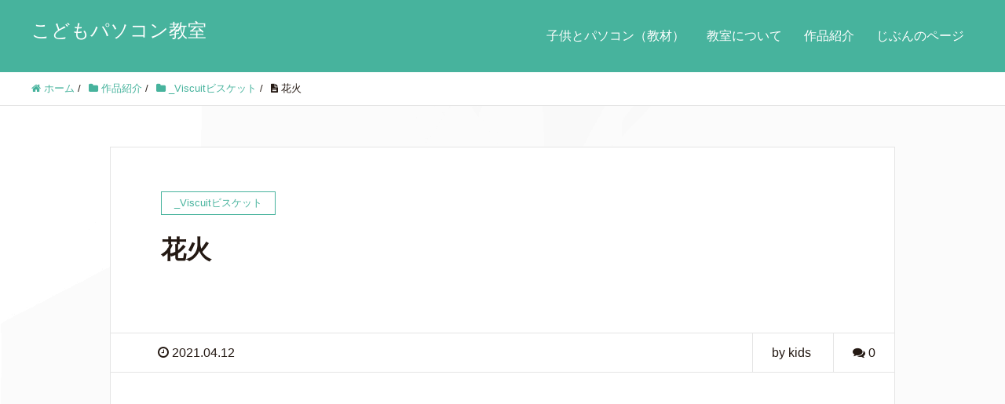

--- FILE ---
content_type: text/html; charset=UTF-8
request_url: https://davincikids.club/yr_20210412_02
body_size: 9603
content:
<!DOCTYPE HTML>
<html lang="ja" prefix="og: http://ogp.me/ns#">
<head>
	<meta charset="UTF-8">
	<title>花火</title>
	<meta name="viewport" content="width=device-width,initial-scale=1.0">

<meta name='robots' content='max-image-preview:large' />
<meta name="keywords" content="" />
<meta name="description" content="花火 再編集は https://develop.viscuit.com/vf/v1113/index.html#/ピンクはらっぱ　20210412/432 ビスケットはとても簡単なプログラミング言語です。 2コマまんがの [&hellip;]" />
<meta name="robots" content="index" />
<meta property="og:title" content="花火" />
<meta property="og:type" content="article" />
<meta property="og:description" content="花火 再編集は https://develop.viscuit.com/vf/v1113/index.html#/ピンクはらっぱ　20210412/432 ビスケットはとても簡単なプログラミング言語です。 2コマまんがの [&amp;hellip;]" />
<meta property="og:url" content="https://davincikids.club/yr_20210412_02" />
<meta property="og:image" content="https://davincikids.club/wp-content/uploads/2021/04/20210412yr.png" />
<meta property="og:locale" content="ja_JP" />
<meta property="og:site_name" content="こどもパソコン教室" />
<link href="https://plus.google.com/" rel="publisher" />
<meta content="summary" name="twitter:card" />
<meta content="@kidspcjp" name="twitter:site" />

<link rel='dns-prefetch' href='//s.w.org' />
<link rel="alternate" type="application/rss+xml" title="こどもパソコン教室 &raquo; 花火 のコメントのフィード" href="https://davincikids.club/yr_20210412_02/feed" />
		<script type="text/javascript">
			window._wpemojiSettings = {"baseUrl":"https:\/\/s.w.org\/images\/core\/emoji\/13.0.1\/72x72\/","ext":".png","svgUrl":"https:\/\/s.w.org\/images\/core\/emoji\/13.0.1\/svg\/","svgExt":".svg","source":{"concatemoji":"https:\/\/davincikids.club\/wp-includes\/js\/wp-emoji-release.min.js?ver=5.7.14"}};
			!function(e,a,t){var n,r,o,i=a.createElement("canvas"),p=i.getContext&&i.getContext("2d");function s(e,t){var a=String.fromCharCode;p.clearRect(0,0,i.width,i.height),p.fillText(a.apply(this,e),0,0);e=i.toDataURL();return p.clearRect(0,0,i.width,i.height),p.fillText(a.apply(this,t),0,0),e===i.toDataURL()}function c(e){var t=a.createElement("script");t.src=e,t.defer=t.type="text/javascript",a.getElementsByTagName("head")[0].appendChild(t)}for(o=Array("flag","emoji"),t.supports={everything:!0,everythingExceptFlag:!0},r=0;r<o.length;r++)t.supports[o[r]]=function(e){if(!p||!p.fillText)return!1;switch(p.textBaseline="top",p.font="600 32px Arial",e){case"flag":return s([127987,65039,8205,9895,65039],[127987,65039,8203,9895,65039])?!1:!s([55356,56826,55356,56819],[55356,56826,8203,55356,56819])&&!s([55356,57332,56128,56423,56128,56418,56128,56421,56128,56430,56128,56423,56128,56447],[55356,57332,8203,56128,56423,8203,56128,56418,8203,56128,56421,8203,56128,56430,8203,56128,56423,8203,56128,56447]);case"emoji":return!s([55357,56424,8205,55356,57212],[55357,56424,8203,55356,57212])}return!1}(o[r]),t.supports.everything=t.supports.everything&&t.supports[o[r]],"flag"!==o[r]&&(t.supports.everythingExceptFlag=t.supports.everythingExceptFlag&&t.supports[o[r]]);t.supports.everythingExceptFlag=t.supports.everythingExceptFlag&&!t.supports.flag,t.DOMReady=!1,t.readyCallback=function(){t.DOMReady=!0},t.supports.everything||(n=function(){t.readyCallback()},a.addEventListener?(a.addEventListener("DOMContentLoaded",n,!1),e.addEventListener("load",n,!1)):(e.attachEvent("onload",n),a.attachEvent("onreadystatechange",function(){"complete"===a.readyState&&t.readyCallback()})),(n=t.source||{}).concatemoji?c(n.concatemoji):n.wpemoji&&n.twemoji&&(c(n.twemoji),c(n.wpemoji)))}(window,document,window._wpemojiSettings);
		</script>
		<style type="text/css">
img.wp-smiley,
img.emoji {
	display: inline !important;
	border: none !important;
	box-shadow: none !important;
	height: 1em !important;
	width: 1em !important;
	margin: 0 .07em !important;
	vertical-align: -0.1em !important;
	background: none !important;
	padding: 0 !important;
}
</style>
	<link rel='stylesheet' id='font-awesome-css'  href='https://davincikids.club/wp-content/themes/xeory_extension/lib/css/font-awesome.min.css?ver=5.7.14' type='text/css' media='all' />
<link rel='stylesheet' id='base-css-css'  href='https://davincikids.club/wp-content/themes/xeory_extension/base.css?ver=5.7.14' type='text/css' media='all' />
<link rel='stylesheet' id='main-css-css'  href='https://davincikids.club/wp-content/themes/xeory_extension_child/style.css?ver=5.7.14' type='text/css' media='all' />
<link rel='stylesheet' id='wp-block-library-css'  href='https://davincikids.club/wp-includes/css/dist/block-library/style.min.css?ver=5.7.14' type='text/css' media='all' />
<link rel='stylesheet' id='swpm.common-css'  href='https://davincikids.club/wp-content/plugins/simple-membership/css/swpm.common.css?ver=4.5.7' type='text/css' media='all' />
<script type='text/javascript' src='https://davincikids.club/wp-includes/js/jquery/jquery.min.js?ver=3.5.1' id='jquery-core-js'></script>
<script type='text/javascript' src='https://davincikids.club/wp-includes/js/jquery/jquery-migrate.min.js?ver=3.3.2' id='jquery-migrate-js'></script>
<link rel="https://api.w.org/" href="https://davincikids.club/wp-json/" /><link rel="alternate" type="application/json" href="https://davincikids.club/wp-json/wp/v2/posts/8137" /><link rel="EditURI" type="application/rsd+xml" title="RSD" href="https://davincikids.club/xmlrpc.php?rsd" />
<link rel="wlwmanifest" type="application/wlwmanifest+xml" href="https://davincikids.club/wp-includes/wlwmanifest.xml" /> 
<meta name="generator" content="WordPress 5.7.14" />
<link rel="canonical" href="https://davincikids.club/yr_20210412_02" />
<link rel='shortlink' href='https://davincikids.club/?p=8137' />
<link rel="alternate" type="application/json+oembed" href="https://davincikids.club/wp-json/oembed/1.0/embed?url=https%3A%2F%2Fdavincikids.club%2Fyr_20210412_02" />
<link rel="alternate" type="text/xml+oembed" href="https://davincikids.club/wp-json/oembed/1.0/embed?url=https%3A%2F%2Fdavincikids.club%2Fyr_20210412_02&#038;format=xml" />
<style type="text/css">.recentcomments a{display:inline !important;padding:0 !important;margin:0 !important;}</style><link rel="icon" href="https://davincikids.club/wp-content/uploads/2017/04/cropped-Logo-文字入り白-32x32.png" sizes="32x32" />
<link rel="icon" href="https://davincikids.club/wp-content/uploads/2017/04/cropped-Logo-文字入り白-192x192.png" sizes="192x192" />
<link rel="apple-touch-icon" href="https://davincikids.club/wp-content/uploads/2017/04/cropped-Logo-文字入り白-180x180.png" />
<meta name="msapplication-TileImage" content="https://davincikids.club/wp-content/uploads/2017/04/cropped-Logo-文字入り白-270x270.png" />
		<style type="text/css" id="wp-custom-css">
			/*
ここに独自の CSS を追加することができます。

詳しくは上のヘルプアイコンをクリックしてください。
*/

body.home #main_visual {
background-image: URL(http://davincikids.club/wp-content/uploads/2017/03/icon-animation-1.gif);
background-size: contain;
color: #777;
}
/*　個別記事のみアイキャッチ画像を非表示に　*/
.single .post-thumbnail {
    display:none;
}
body {
font-size: 16px; /* 文字サイズ*/
font-family: “メイリオ”,Meiryo,”ヒラギノ角ゴ Pro W3″,Hiragino Kaku Gothic Pro,”ＭＳ Ｐゴシック”,sans-serif; /* 文字フォント*/
}







		</style>
		
<script>
  (function(i,s,o,g,r,a,m){i['GoogleAnalyticsObject']=r;i[r]=i[r]||function(){
  (i[r].q=i[r].q||[]).push(arguments)},i[r].l=1*new Date();a=s.createElement(o),
  m=s.getElementsByTagName(o)[0];a.async=1;a.src=g;m.parentNode.insertBefore(a,m)
  })(window,document,'script','https://www.google-analytics.com/analytics.js','ga');

  ga('create', 'UA-93473731-1', 'auto');
  ga('send', 'pageview');

</script>
</head>

<body class="post-template-default single single-post postid-8137 single-format-standard one-column default" itemschope="itemscope" itemtype="http://schema.org/WebPage">

  <div id="fb-root"></div>
<script>(function(d, s, id) {
  var js, fjs = d.getElementsByTagName(s)[0];
  if (d.getElementById(id)) return;
  js = d.createElement(s); js.id = id;
  js.src = "//connect.facebook.net/ja_JP/sdk.js#xfbml=1&version=v2.8&appId=";
  fjs.parentNode.insertBefore(js, fjs);
}(document, 'script', 'facebook-jssdk'));</script>
<header id="header" role="banner" itemscope="itemscope" itemtype="http://schema.org/WPHeader">
  <div class="wrap clearfix">
        <p id="logo" itemprop="headline">
      <a href="https://davincikids.club">こどもパソコン教室</a><br />
    </p>    <!-- start global nav  -->
    
    <div id="header-right" class="clearfix">
      
        
        <div id="header-gnav-area">
      <nav id="gnav" role="navigation" itemscope="itemscope" itemtype="http://scheme.org/SiteNavigationElement">
      <div id="gnav-container" class="gnav-container"><ul id="gnav-ul" class="clearfix"><li id="menu-item-516" class="menu-item menu-item-type-custom menu-item-object-custom menu-item-516"><a href="https://davincikids.club/kidsandpc">子供とパソコン（教材）</a></li>
<li id="menu-item-259" class="menu-item menu-item-type-custom menu-item-object-custom menu-item-259"><a href="https://www.kidspc.jp/">教室について</a></li>
<li id="menu-item-185" class="menu-item menu-item-type-taxonomy menu-item-object-category current-post-ancestor current-menu-parent current-post-parent menu-item-has-children menu-item-185 works"><a href="https://davincikids.club/category/works">作品紹介</a>
<ul class="sub-menu">
	<li id="menu-item-11481" class="menu-item menu-item-type-taxonomy menu-item-object-category menu-item-11481 _music%e9%9f%b3%e6%a5%bd"><a href="https://davincikids.club/category/works/_music%e9%9f%b3%e6%a5%bd">_Music音楽</a></li>
	<li id="menu-item-2184" class="menu-item menu-item-type-taxonomy menu-item-object-category current-post-ancestor current-menu-parent current-post-parent menu-item-2184 viscuit%e3%83%93%e3%82%b9%e3%82%b1%e3%83%83%e3%83%88"><a href="https://davincikids.club/category/works/viscuit%e3%83%93%e3%82%b9%e3%82%b1%e3%83%83%e3%83%88">_Viscuitビスケット</a></li>
	<li id="menu-item-11604" class="menu-item menu-item-type-taxonomy menu-item-object-category menu-item-11604 %e3%81%ac%e3%82%8a%e3%81%88"><a href="https://davincikids.club/category/works/%e3%81%ac%e3%82%8a%e3%81%88">_Coloringぬりえ</a></li>
	<li id="menu-item-1615" class="menu-item menu-item-type-taxonomy menu-item-object-category menu-item-1615 scratch%e3%82%b9%e3%82%af%e3%83%a9%e3%83%83%e3%83%81%e4%bd%9c%e5%93%81"><a href="https://davincikids.club/category/works/scratch%e3%82%b9%e3%82%af%e3%83%a9%e3%83%83%e3%83%81%e4%bd%9c%e5%93%81">_Scratchスクラッチ作品</a></li>
	<li id="menu-item-1616" class="menu-item menu-item-type-taxonomy menu-item-object-category menu-item-1616 cord-org%e3%82%b3%e3%83%bc%e3%83%89%e3%83%89%e3%83%83%e3%83%88%e3%82%aa%e3%83%ab%e3%82%b0"><a href="https://davincikids.club/category/works/cord-org%e3%82%b3%e3%83%bc%e3%83%89%e3%83%89%e3%83%83%e3%83%88%e3%82%aa%e3%83%ab%e3%82%b0">_Cord.orgコードドットオルグ</a></li>
	<li id="menu-item-3575" class="menu-item menu-item-type-taxonomy menu-item-object-category menu-item-3575 _web%e3%82%b5%e3%82%a4%e3%83%88"><a href="https://davincikids.club/category/works/_web%e3%82%b5%e3%82%a4%e3%83%88">_webサイト</a></li>
	<li id="menu-item-8089" class="menu-item menu-item-type-taxonomy menu-item-object-category menu-item-8089 _%e3%82%a4%e3%83%a9%e3%82%b9%e3%83%88%e3%83%bbline%e3%82%b9%e3%82%bf%e3%83%b3%e3%83%97"><a href="https://davincikids.club/category/works/_%e3%82%a4%e3%83%a9%e3%82%b9%e3%83%88%e3%83%bbline%e3%82%b9%e3%82%bf%e3%83%b3%e3%83%97">_イラスト・LINEスタンプ</a></li>
</ul>
</li>
<li id="menu-item-351" class="menu-item menu-item-type-custom menu-item-object-custom menu-item-has-children menu-item-351"><a href="https://davincikids.club/members">じぶんのページ</a>
<ul class="sub-menu">
	<li id="menu-item-11711" class="menu-item menu-item-type-post_type menu-item-object-page current-post-parent menu-item-11711 links"><a href="https://davincikids.club/links">リンク集</a></li>
</ul>
</li>
</ul></div>  
      </nav>
    </div>
        
    </div><!-- /header-right -->
    
          

      <div id="header-nav-btn">
        <a href="#"><i class="fa fa-align-justify"></i></a>
      </div>
      
      </div>
</header>


  <nav id="gnav-sp">
    <div class="wrap">
    
    <div class="grid-wrap">
            <div id="header-cont-about" class="grid-3">
                  </div>
        <div id="header-cont-content" class="grid-6">
          <h4>ブログコンテンツ</h4>
                <div id="gnav-container-sp" class="gnav-container"><ul id="gnav-ul-sp" class="clearfix"><li class="menu-item menu-item-type-custom menu-item-object-custom menu-item-516"><a href="https://davincikids.club/kidsandpc">子供とパソコン（教材）</a></li>
<li class="menu-item menu-item-type-custom menu-item-object-custom menu-item-259"><a href="https://www.kidspc.jp/">教室について</a></li>
<li class="menu-item menu-item-type-taxonomy menu-item-object-category current-post-ancestor current-menu-parent current-post-parent menu-item-has-children menu-item-185 works"><a href="https://davincikids.club/category/works">作品紹介</a>
<ul class="sub-menu">
	<li class="menu-item menu-item-type-taxonomy menu-item-object-category menu-item-11481 _music%e9%9f%b3%e6%a5%bd"><a href="https://davincikids.club/category/works/_music%e9%9f%b3%e6%a5%bd">_Music音楽</a></li>
	<li class="menu-item menu-item-type-taxonomy menu-item-object-category current-post-ancestor current-menu-parent current-post-parent menu-item-2184 viscuit%e3%83%93%e3%82%b9%e3%82%b1%e3%83%83%e3%83%88"><a href="https://davincikids.club/category/works/viscuit%e3%83%93%e3%82%b9%e3%82%b1%e3%83%83%e3%83%88">_Viscuitビスケット</a></li>
	<li class="menu-item menu-item-type-taxonomy menu-item-object-category menu-item-11604 %e3%81%ac%e3%82%8a%e3%81%88"><a href="https://davincikids.club/category/works/%e3%81%ac%e3%82%8a%e3%81%88">_Coloringぬりえ</a></li>
	<li class="menu-item menu-item-type-taxonomy menu-item-object-category menu-item-1615 scratch%e3%82%b9%e3%82%af%e3%83%a9%e3%83%83%e3%83%81%e4%bd%9c%e5%93%81"><a href="https://davincikids.club/category/works/scratch%e3%82%b9%e3%82%af%e3%83%a9%e3%83%83%e3%83%81%e4%bd%9c%e5%93%81">_Scratchスクラッチ作品</a></li>
	<li class="menu-item menu-item-type-taxonomy menu-item-object-category menu-item-1616 cord-org%e3%82%b3%e3%83%bc%e3%83%89%e3%83%89%e3%83%83%e3%83%88%e3%82%aa%e3%83%ab%e3%82%b0"><a href="https://davincikids.club/category/works/cord-org%e3%82%b3%e3%83%bc%e3%83%89%e3%83%89%e3%83%83%e3%83%88%e3%82%aa%e3%83%ab%e3%82%b0">_Cord.orgコードドットオルグ</a></li>
	<li class="menu-item menu-item-type-taxonomy menu-item-object-category menu-item-3575 _web%e3%82%b5%e3%82%a4%e3%83%88"><a href="https://davincikids.club/category/works/_web%e3%82%b5%e3%82%a4%e3%83%88">_webサイト</a></li>
	<li class="menu-item menu-item-type-taxonomy menu-item-object-category menu-item-8089 _%e3%82%a4%e3%83%a9%e3%82%b9%e3%83%88%e3%83%bbline%e3%82%b9%e3%82%bf%e3%83%b3%e3%83%97"><a href="https://davincikids.club/category/works/_%e3%82%a4%e3%83%a9%e3%82%b9%e3%83%88%e3%83%bbline%e3%82%b9%e3%82%bf%e3%83%b3%e3%83%97">_イラスト・LINEスタンプ</a></li>
</ul>
</li>
<li class="menu-item menu-item-type-custom menu-item-object-custom menu-item-has-children menu-item-351"><a href="https://davincikids.club/members">じぶんのページ</a>
<ul class="sub-menu">
	<li class="menu-item menu-item-type-post_type menu-item-object-page current-post-parent menu-item-11711 links"><a href="https://davincikids.club/links">リンク集</a></li>
</ul>
</li>
</ul></div>        </div>
        
    </div>
    
    </div>
  </nav>


  
  <div class="breadcrumb-area">
    <div class="wrap">
      <ol class="breadcrumb clearfix"><li itemscope="itemscope" itemtype="http://data-vocabulary.org/Breadcrumb"><a href="https://davincikids.club" itemprop="url"><i class="fa fa-home"></i> <span itemprop="title">ホーム</span></a> / </li><li itemscope="itemscope" itemtype="http://data-vocabulary.org/Breadcrumb"><a href="https://davincikids.club/category/works" itemprop="url"><i class="fa fa-folder"></i> <span itemprop="title">作品紹介</span></a> / </li><li itemscope="itemscope" itemtype="http://data-vocabulary.org/Breadcrumb"><a href="https://davincikids.club/category/works/viscuit%e3%83%93%e3%82%b9%e3%82%b1%e3%83%83%e3%83%88" itemprop="url"><i class="fa fa-folder"></i> <span itemprop="title">_Viscuitビスケット</span></a> / </li><li><i class="fa fa-file-text"></i> 花火</li></ol>    </div>
  </div>
    





<div id="content">

<div class="wrap">

  

  <div id="main" class="col-md-10 col-md-offset-1" role="main" itemprop="mainContentOfPage" itemscope="itemscope" itemtype="http://schema.org/Blog">
    
    <div class="main-inner">
    
            
        <article id="post-8137" class="post-8137 post type-post status-publish format-standard has-post-thumbnail hentry category-viscuit category-yr category-works" itemscope="itemscope" itemtype="http://schema.org/BlogPosting">

      <header class="post-header">
        <div class="cat-name">
          <span>
            _Viscuitビスケット          </span>
        </div>
        <h1 class="post-title" itemprop="headline">花火</h1>
        <div class="post-sns">
            <!-- ソーシャルボタン -->
  <ul class="bzb-sns-btn ">
  
  </ul>
  <!-- /bzb-sns-btns -->        </div>
      </header>

      <div class="post-meta-area">
        <ul class="post-meta list-inline">
          <li class="date" itemprop="datePublished" datetime="2021-04-12T21:02:25+09:00"><i class="fa fa-clock-o"></i> 2021.04.12</li>
        </ul>
        <ul class="post-meta-comment">
          <li class="author">
            by kids          </li>
          <li class="comments">
            <i class="fa fa-comments"></i> <span class="count">0</span>
          </li>
        </ul>
      </div>
      
            <div class="post-thumbnail">
        <img width="1200" height="630" src="https://davincikids.club/wp-content/uploads/2021/04/20210412yr-1200x630.png" class="attachment-1200x630x1 size-1200x630x1 wp-post-image" alt="" loading="lazy" />      </div>
      
      <section class="post-content" itemprop="text">
        
<figure class="wp-block-embed-youtube wp-block-embed is-type-video is-provider-youtube wp-embed-aspect-16-9 wp-has-aspect-ratio"><div class="wp-block-embed__wrapper">
<iframe loading="lazy" title="花火_Viscuitビスケット" width="500" height="281" src="https://www.youtube.com/embed/K3WZi2MNIis?feature=oembed" frameborder="0" allow="accelerometer; autoplay; clipboard-write; encrypted-media; gyroscope; picture-in-picture" allowfullscreen></iframe>
</div></figure>



<p><a href="https://develop.viscuit.com/env2/view.html?control=play%3A00320002%3A20210412%2F432.json%3A" target="_blank" rel="noreferrer noopener">花火</a></p>



<p>再編集は<a rel="noreferrer noopener" href="https://develop.viscuit.com/vf/v1113/index.html#/" target="_blank"> https://develop.viscuit.com/vf/v1113/index.html#/</a><br>ピンクはらっぱ　20210412/432<br></p>



<p>ビスケットはとても簡単なプログラミング言語です。<br> 2コマまんがのように動きを決めるというたった一つの仕組みだけで単純なプログラムからとても複雑なプログラムまで作ることができます。<br> 仕組みは単純ですが組み合わせ方が様々なので複雑なことができるのです。<br> ビスケットを使うとアニメーション・ゲーム・絵本などを簡単に作ることができます。</p>
      </section>

      <footer class="post-footer">
      
        
          <!-- ソーシャルボタン -->
  <ul class="bzb-sns-btn ">
  
  </ul>
  <!-- /bzb-sns-btns -->        <ul class="post-footer-list">
          <li class="cat"><i class="fa fa-folder"></i> <a href="https://davincikids.club/category/works/viscuit%e3%83%93%e3%82%b9%e3%82%b1%e3%83%83%e3%83%88" rel="category tag">_Viscuitビスケット</a>, <a href="https://davincikids.club/category/works/yr" rel="category tag">YR</a>, <a href="https://davincikids.club/category/works" rel="category tag">作品紹介</a></li>
                  </ul>
      </footer>

            
          
    </article>
      
     <aside class="post-author" itemprop="author" itemscope="itemscope" itemtype="http://schema.org/Person">
      <div class="clearfix">
        <div class="post-author-img">
          <div class="inner">
          <img src="https://davincikids.club/wp-content/uploads/2017/03/05alien4-300x300.jpg" alt="アバター">
          </div>
        </div>
        <div class="post-author-meta">
          <h4 itemprop="name">kids</h4>
          <p itemprop="discription"></p>
        </div>
      </div>
    </aside>    
    
    
<div id="comments" class="comments-area">

	
	
</div><!-- #comments -->

        

    </div><!-- /main-inner -->
  </div><!-- /main -->
  
  <div id="side" class="col-md-4" role="complementary" itemscope="itemscope" itemtype="http://schema.org/WPSideBar">
    <div class="side-inner">
      <div class="side-widget-area">
        
      
		<div id="recent-posts-2" class="widget_recent_entries side-widget"><div class="side-widget-inner">
		<h4 class="side-title"><span class="side-title-inner">最近の投稿</span></h4>
		<ul>
											<li>
					<a href="https://davincikids.club/kkw_20260121_2">ぺんぎんのぬりえ</a>
									</li>
											<li>
					<a href="https://davincikids.club/kkw_20260121_1">うずまきとすなあらし</a>
									</li>
											<li>
					<a href="https://davincikids.club/rkr_20260119">ABCのうた</a>
									</li>
											<li>
					<a href="https://davincikids.club/rjn_20260117">走る電車</a>
									</li>
											<li>
					<a href="https://davincikids.club/kkw_20260114">ぱんつくん</a>
									</li>
					</ul>

		</div></div><div id="recent-comments-2" class="widget_recent_comments side-widget"><div class="side-widget-inner"><h4 class="side-title"><span class="side-title-inner">最近のコメント</span></h4><ul id="recentcomments"></ul></div></div><div id="archives-2" class="widget_archive side-widget"><div class="side-widget-inner"><h4 class="side-title"><span class="side-title-inner">アーカイブ</span></h4>
			<ul>
					<li><a href='https://davincikids.club/2026/01'>2026年1月</a></li>
	<li><a href='https://davincikids.club/2025/12'>2025年12月</a></li>
	<li><a href='https://davincikids.club/2025/11'>2025年11月</a></li>
	<li><a href='https://davincikids.club/2025/10'>2025年10月</a></li>
	<li><a href='https://davincikids.club/2025/09'>2025年9月</a></li>
	<li><a href='https://davincikids.club/2025/08'>2025年8月</a></li>
	<li><a href='https://davincikids.club/2025/07'>2025年7月</a></li>
	<li><a href='https://davincikids.club/2025/06'>2025年6月</a></li>
	<li><a href='https://davincikids.club/2025/05'>2025年5月</a></li>
	<li><a href='https://davincikids.club/2025/04'>2025年4月</a></li>
	<li><a href='https://davincikids.club/2025/03'>2025年3月</a></li>
	<li><a href='https://davincikids.club/2025/02'>2025年2月</a></li>
	<li><a href='https://davincikids.club/2025/01'>2025年1月</a></li>
	<li><a href='https://davincikids.club/2024/12'>2024年12月</a></li>
	<li><a href='https://davincikids.club/2024/11'>2024年11月</a></li>
	<li><a href='https://davincikids.club/2024/10'>2024年10月</a></li>
	<li><a href='https://davincikids.club/2024/09'>2024年9月</a></li>
	<li><a href='https://davincikids.club/2024/08'>2024年8月</a></li>
	<li><a href='https://davincikids.club/2024/07'>2024年7月</a></li>
	<li><a href='https://davincikids.club/2024/06'>2024年6月</a></li>
	<li><a href='https://davincikids.club/2024/05'>2024年5月</a></li>
	<li><a href='https://davincikids.club/2024/04'>2024年4月</a></li>
	<li><a href='https://davincikids.club/2024/03'>2024年3月</a></li>
	<li><a href='https://davincikids.club/2024/02'>2024年2月</a></li>
	<li><a href='https://davincikids.club/2024/01'>2024年1月</a></li>
	<li><a href='https://davincikids.club/2023/12'>2023年12月</a></li>
	<li><a href='https://davincikids.club/2023/11'>2023年11月</a></li>
	<li><a href='https://davincikids.club/2023/10'>2023年10月</a></li>
	<li><a href='https://davincikids.club/2023/09'>2023年9月</a></li>
	<li><a href='https://davincikids.club/2023/08'>2023年8月</a></li>
	<li><a href='https://davincikids.club/2023/07'>2023年7月</a></li>
	<li><a href='https://davincikids.club/2023/06'>2023年6月</a></li>
	<li><a href='https://davincikids.club/2023/05'>2023年5月</a></li>
	<li><a href='https://davincikids.club/2023/04'>2023年4月</a></li>
	<li><a href='https://davincikids.club/2023/03'>2023年3月</a></li>
	<li><a href='https://davincikids.club/2023/02'>2023年2月</a></li>
	<li><a href='https://davincikids.club/2023/01'>2023年1月</a></li>
	<li><a href='https://davincikids.club/2022/12'>2022年12月</a></li>
	<li><a href='https://davincikids.club/2022/11'>2022年11月</a></li>
	<li><a href='https://davincikids.club/2022/10'>2022年10月</a></li>
	<li><a href='https://davincikids.club/2022/09'>2022年9月</a></li>
	<li><a href='https://davincikids.club/2022/08'>2022年8月</a></li>
	<li><a href='https://davincikids.club/2022/07'>2022年7月</a></li>
	<li><a href='https://davincikids.club/2022/06'>2022年6月</a></li>
	<li><a href='https://davincikids.club/2022/05'>2022年5月</a></li>
	<li><a href='https://davincikids.club/2022/04'>2022年4月</a></li>
	<li><a href='https://davincikids.club/2022/03'>2022年3月</a></li>
	<li><a href='https://davincikids.club/2022/02'>2022年2月</a></li>
	<li><a href='https://davincikids.club/2022/01'>2022年1月</a></li>
	<li><a href='https://davincikids.club/2021/12'>2021年12月</a></li>
	<li><a href='https://davincikids.club/2021/11'>2021年11月</a></li>
	<li><a href='https://davincikids.club/2021/10'>2021年10月</a></li>
	<li><a href='https://davincikids.club/2021/09'>2021年9月</a></li>
	<li><a href='https://davincikids.club/2021/08'>2021年8月</a></li>
	<li><a href='https://davincikids.club/2021/07'>2021年7月</a></li>
	<li><a href='https://davincikids.club/2021/06'>2021年6月</a></li>
	<li><a href='https://davincikids.club/2021/05'>2021年5月</a></li>
	<li><a href='https://davincikids.club/2021/04'>2021年4月</a></li>
	<li><a href='https://davincikids.club/2021/03'>2021年3月</a></li>
	<li><a href='https://davincikids.club/2021/02'>2021年2月</a></li>
	<li><a href='https://davincikids.club/2021/01'>2021年1月</a></li>
	<li><a href='https://davincikids.club/2020/12'>2020年12月</a></li>
	<li><a href='https://davincikids.club/2020/11'>2020年11月</a></li>
	<li><a href='https://davincikids.club/2020/10'>2020年10月</a></li>
	<li><a href='https://davincikids.club/2020/09'>2020年9月</a></li>
	<li><a href='https://davincikids.club/2020/08'>2020年8月</a></li>
	<li><a href='https://davincikids.club/2020/07'>2020年7月</a></li>
	<li><a href='https://davincikids.club/2020/06'>2020年6月</a></li>
	<li><a href='https://davincikids.club/2020/04'>2020年4月</a></li>
	<li><a href='https://davincikids.club/2020/03'>2020年3月</a></li>
	<li><a href='https://davincikids.club/2020/02'>2020年2月</a></li>
	<li><a href='https://davincikids.club/2020/01'>2020年1月</a></li>
	<li><a href='https://davincikids.club/2019/12'>2019年12月</a></li>
	<li><a href='https://davincikids.club/2019/11'>2019年11月</a></li>
	<li><a href='https://davincikids.club/2019/10'>2019年10月</a></li>
	<li><a href='https://davincikids.club/2019/09'>2019年9月</a></li>
	<li><a href='https://davincikids.club/2019/08'>2019年8月</a></li>
	<li><a href='https://davincikids.club/2019/07'>2019年7月</a></li>
	<li><a href='https://davincikids.club/2019/06'>2019年6月</a></li>
	<li><a href='https://davincikids.club/2019/05'>2019年5月</a></li>
	<li><a href='https://davincikids.club/2019/04'>2019年4月</a></li>
	<li><a href='https://davincikids.club/2019/03'>2019年3月</a></li>
	<li><a href='https://davincikids.club/2019/02'>2019年2月</a></li>
	<li><a href='https://davincikids.club/2019/01'>2019年1月</a></li>
	<li><a href='https://davincikids.club/2018/12'>2018年12月</a></li>
	<li><a href='https://davincikids.club/2018/11'>2018年11月</a></li>
	<li><a href='https://davincikids.club/2018/10'>2018年10月</a></li>
	<li><a href='https://davincikids.club/2018/09'>2018年9月</a></li>
	<li><a href='https://davincikids.club/2018/08'>2018年8月</a></li>
	<li><a href='https://davincikids.club/2018/07'>2018年7月</a></li>
	<li><a href='https://davincikids.club/2018/06'>2018年6月</a></li>
	<li><a href='https://davincikids.club/2018/05'>2018年5月</a></li>
	<li><a href='https://davincikids.club/2018/04'>2018年4月</a></li>
	<li><a href='https://davincikids.club/2018/03'>2018年3月</a></li>
	<li><a href='https://davincikids.club/2018/02'>2018年2月</a></li>
	<li><a href='https://davincikids.club/2018/01'>2018年1月</a></li>
	<li><a href='https://davincikids.club/2017/12'>2017年12月</a></li>
	<li><a href='https://davincikids.club/2017/11'>2017年11月</a></li>
	<li><a href='https://davincikids.club/2017/10'>2017年10月</a></li>
	<li><a href='https://davincikids.club/2017/09'>2017年9月</a></li>
	<li><a href='https://davincikids.club/2017/08'>2017年8月</a></li>
	<li><a href='https://davincikids.club/2017/07'>2017年7月</a></li>
	<li><a href='https://davincikids.club/2017/06'>2017年6月</a></li>
	<li><a href='https://davincikids.club/2017/05'>2017年5月</a></li>
	<li><a href='https://davincikids.club/2017/04'>2017年4月</a></li>
	<li><a href='https://davincikids.club/2017/03'>2017年3月</a></li>
	<li><a href='https://davincikids.club/2017/02'>2017年2月</a></li>
	<li><a href='https://davincikids.club/2017/01'>2017年1月</a></li>
			</ul>

			</div></div><div id="categories-2" class="widget_categories side-widget"><div class="side-widget-inner"><h4 class="side-title"><span class="side-title-inner">カテゴリー</span></h4>
			<ul>
					<li class="cat-item cat-item-88"><a href="https://davincikids.club/category/works/_blocks">_Blocks</a>
</li>
	<li class="cat-item cat-item-42"><a href="https://davincikids.club/category/works/%e3%81%ac%e3%82%8a%e3%81%88">_Coloringぬりえ</a>
</li>
	<li class="cat-item cat-item-14"><a href="https://davincikids.club/category/works/cord-org%e3%82%b3%e3%83%bc%e3%83%89%e3%83%89%e3%83%83%e3%83%88%e3%82%aa%e3%83%ab%e3%82%b0">_Cord.orgコードドットオルグ</a>
</li>
	<li class="cat-item cat-item-82"><a href="https://davincikids.club/category/works/_music%e9%9f%b3%e6%a5%bd">_Music音楽</a>
</li>
	<li class="cat-item cat-item-12"><a href="https://davincikids.club/category/works/scratch%e3%82%b9%e3%82%af%e3%83%a9%e3%83%83%e3%83%81%e4%bd%9c%e5%93%81">_Scratchスクラッチ作品</a>
</li>
	<li class="cat-item cat-item-38"><a href="https://davincikids.club/category/works/viscuit%e3%83%93%e3%82%b9%e3%82%b1%e3%83%83%e3%83%88">_Viscuitビスケット</a>
</li>
	<li class="cat-item cat-item-43"><a href="https://davincikids.club/category/works/_web%e3%82%b5%e3%82%a4%e3%83%88">_webサイト</a>
</li>
	<li class="cat-item cat-item-58"><a href="https://davincikids.club/category/works/_%e3%82%a4%e3%83%a9%e3%82%b9%e3%83%88%e3%83%bbline%e3%82%b9%e3%82%bf%e3%83%b3%e3%83%97">_イラスト・LINEスタンプ</a>
</li>
	<li class="cat-item cat-item-57"><a href="https://davincikids.club/category/works/chk">CHK</a>
</li>
	<li class="cat-item cat-item-91"><a href="https://davincikids.club/category/works/dlk">DLK</a>
</li>
	<li class="cat-item cat-item-13"><a href="https://davincikids.club/category/works/dt">DT</a>
</li>
	<li class="cat-item cat-item-61"><a href="https://davincikids.club/category/english-my-page">English My Page</a>
</li>
	<li class="cat-item cat-item-62"><a href="https://davincikids.club/category/works/fmt">FMT</a>
</li>
	<li class="cat-item cat-item-31"><a href="https://davincikids.club/category/works/hjn">HJN</a>
</li>
	<li class="cat-item cat-item-49"><a href="https://davincikids.club/category/works/hjngirl">HJNGIRL</a>
</li>
	<li class="cat-item cat-item-87"><a href="https://davincikids.club/category/works/jjy">JJY</a>
</li>
	<li class="cat-item cat-item-67"><a href="https://davincikids.club/category/works/jrs">JRS</a>
</li>
	<li class="cat-item cat-item-83"><a href="https://davincikids.club/category/works/jtr">JTR</a>
</li>
	<li class="cat-item cat-item-80"><a href="https://davincikids.club/category/works/kdh">KDH</a>
</li>
	<li class="cat-item cat-item-18"><a href="https://davincikids.club/category/works/kk">KK</a>
</li>
	<li class="cat-item cat-item-27"><a href="https://davincikids.club/category/works/kkt">KKT</a>
</li>
	<li class="cat-item cat-item-94"><a href="https://davincikids.club/category/works/kkw">KKW</a>
</li>
	<li class="cat-item cat-item-52"><a href="https://davincikids.club/category/works/knjr">KNJR</a>
</li>
	<li class="cat-item cat-item-19"><a href="https://davincikids.club/category/works/knn">KNN</a>
</li>
	<li class="cat-item cat-item-75"><a href="https://davincikids.club/category/works/kntr">KNTR</a>
</li>
	<li class="cat-item cat-item-65"><a href="https://davincikids.club/category/works/kota">KOTA</a>
</li>
	<li class="cat-item cat-item-11"><a href="https://davincikids.club/category/works/kr">KR</a>
</li>
	<li class="cat-item cat-item-28"><a href="https://davincikids.club/category/works/krk">KRK</a>
</li>
	<li class="cat-item cat-item-34"><a href="https://davincikids.club/category/works/kt">KT</a>
</li>
	<li class="cat-item cat-item-36"><a href="https://davincikids.club/category/works/ktn">KTN</a>
</li>
	<li class="cat-item cat-item-44"><a href="https://davincikids.club/category/works/ktr">KTR</a>
</li>
	<li class="cat-item cat-item-69"><a href="https://davincikids.club/category/works/ktrf">KTRF</a>
</li>
	<li class="cat-item cat-item-86"><a href="https://davincikids.club/category/works/mhr">MHR</a>
</li>
	<li class="cat-item cat-item-63"><a href="https://davincikids.club/category/works/mmt">MMT</a>
</li>
	<li class="cat-item cat-item-78"><a href="https://davincikids.club/category/works/mnk">MNK</a>
</li>
	<li class="cat-item cat-item-71"><a href="https://davincikids.club/category/works/mnw">MNW</a>
</li>
	<li class="cat-item cat-item-81"><a href="https://davincikids.club/category/works/mrt">MRT</a>
</li>
	<li class="cat-item cat-item-53"><a href="https://davincikids.club/category/works/mt">MT</a>
</li>
	<li class="cat-item cat-item-33"><a href="https://davincikids.club/category/works/nn">NN</a>
</li>
	<li class="cat-item cat-item-40"><a href="https://davincikids.club/category/works/nntn">NNTN</a>
</li>
	<li class="cat-item cat-item-77"><a href="https://davincikids.club/category/works/rhk">RHK</a>
</li>
	<li class="cat-item cat-item-89"><a href="https://davincikids.club/category/works/rjn">RJN</a>
</li>
	<li class="cat-item cat-item-70"><a href="https://davincikids.club/category/works/rkn">RKN</a>
</li>
	<li class="cat-item cat-item-84"><a href="https://davincikids.club/category/works/rkr">RKR</a>
</li>
	<li class="cat-item cat-item-16"><a href="https://davincikids.club/category/works/rn">RN</a>
</li>
	<li class="cat-item cat-item-56"><a href="https://davincikids.club/category/works/rnhz">RNHZ</a>
</li>
	<li class="cat-item cat-item-20"><a href="https://davincikids.club/category/works/rntr">RNTR</a>
</li>
	<li class="cat-item cat-item-54"><a href="https://davincikids.club/category/works/rst">RST</a>
</li>
	<li class="cat-item cat-item-21"><a href="https://davincikids.club/category/works/ry">RY</a>
</li>
	<li class="cat-item cat-item-59"><a href="https://davincikids.club/category/works/ryk">RYK</a>
</li>
	<li class="cat-item cat-item-48"><a href="https://davincikids.club/category/works/rys">RYS</a>
</li>
	<li class="cat-item cat-item-90"><a href="https://davincikids.club/category/works/ryst">RYST</a>
</li>
	<li class="cat-item cat-item-60"><a href="https://davincikids.club/category/works/ryt">RYT</a>
</li>
	<li class="cat-item cat-item-64"><a href="https://davincikids.club/category/works/rytr">RYTR</a>
</li>
	<li class="cat-item cat-item-73"><a href="https://davincikids.club/category/works/skn">SKN</a>
</li>
	<li class="cat-item cat-item-51"><a href="https://davincikids.club/category/works/skr">SKR</a>
</li>
	<li class="cat-item cat-item-93"><a href="https://davincikids.club/category/works/snsk">SNSK</a>
</li>
	<li class="cat-item cat-item-22"><a href="https://davincikids.club/category/works/sr">SR</a>
</li>
	<li class="cat-item cat-item-37"><a href="https://davincikids.club/category/works/srk">SRK</a>
</li>
	<li class="cat-item cat-item-72"><a href="https://davincikids.club/category/works/ssk">SSK</a>
</li>
	<li class="cat-item cat-item-79"><a href="https://davincikids.club/category/works/ssks">SSKS</a>
</li>
	<li class="cat-item cat-item-30"><a href="https://davincikids.club/category/works/tm">TM</a>
</li>
	<li class="cat-item cat-item-66"><a href="https://davincikids.club/category/works/tmn">TMN</a>
</li>
	<li class="cat-item cat-item-50"><a href="https://davincikids.club/category/works/tmy">TMY</a>
</li>
	<li class="cat-item cat-item-23"><a href="https://davincikids.club/category/works/trhs">TRHS</a>
</li>
	<li class="cat-item cat-item-41"><a href="https://davincikids.club/category/works/ts">TS</a>
</li>
	<li class="cat-item cat-item-76"><a href="https://davincikids.club/category/works/ychr">YCHR</a>
</li>
	<li class="cat-item cat-item-15"><a href="https://davincikids.club/category/works/yh">YH</a>
</li>
	<li class="cat-item cat-item-68"><a href="https://davincikids.club/category/works/yhk">YHK</a>
</li>
	<li class="cat-item cat-item-85"><a href="https://davincikids.club/category/works/ykn">YKN</a>
</li>
	<li class="cat-item cat-item-45"><a href="https://davincikids.club/category/works/ykrym">YKRYM</a>
</li>
	<li class="cat-item cat-item-74"><a href="https://davincikids.club/category/works/yks">YKS</a>
</li>
	<li class="cat-item cat-item-29"><a href="https://davincikids.club/category/works/yktzw">YKTZW</a>
</li>
	<li class="cat-item cat-item-24"><a href="https://davincikids.club/category/works/yr">YR</a>
</li>
	<li class="cat-item cat-item-46"><a href="https://davincikids.club/category/works/yrsm">YRSM</a>
</li>
	<li class="cat-item cat-item-25"><a href="https://davincikids.club/category/works/ys">YS</a>
</li>
	<li class="cat-item cat-item-55"><a href="https://davincikids.club/category/works/ytk">YTK</a>
</li>
	<li class="cat-item cat-item-17"><a href="https://davincikids.club/category/works/yznb">YZNB</a>
</li>
	<li class="cat-item cat-item-5"><a href="https://davincikids.club/category/tuition">クラス内容と料金</a>
</li>
	<li class="cat-item cat-item-6"><a href="https://davincikids.club/category/members">じぶんのページ（会員専用ページ）</a>
</li>
	<li class="cat-item cat-item-3"><a href="https://davincikids.club/category/aboutus">ダヴィンチキッズとは</a>
</li>
	<li class="cat-item cat-item-26"><a href="https://davincikids.club/category/%e3%83%91%e3%82%bd%e3%82%b3%e3%83%b3%e3%81%ae%e8%a8%ad%e5%ae%9a">パソコンの設定</a>
</li>
	<li class="cat-item cat-item-47"><a href="https://davincikids.club/category/%e3%83%93%e3%82%b9%e3%82%b1%e3%83%83%e3%83%88%e3%81%ae%e9%81%8a%e3%81%b3%e6%96%b9">ビスケットの遊び方</a>
</li>
	<li class="cat-item cat-item-35"><a href="https://davincikids.club/category/works/%e3%83%9b%e3%83%bc%e3%83%a0%e3%83%9a%e3%83%bc%e3%82%b8%e5%88%b6%e4%bd%9c">ホームページ制作</a>
</li>
	<li class="cat-item cat-item-2"><a href="https://davincikids.club/category/works">作品紹介</a>
</li>
	<li class="cat-item cat-item-4"><a href="https://davincikids.club/category/kidsandpc">子供とパソコン（教材）</a>
</li>
	<li class="cat-item cat-item-1"><a href="https://davincikids.club/category/%e6%9c%aa%e5%88%86%e9%a1%9e">未分類</a>
</li>
			</ul>

			</div></div><div id="search-2" class="widget_search side-widget"><div class="side-widget-inner"><form role="search" method="get" id="searchform" action="https://davincikids.club/" >
  <div>
  <input type="text" value="" name="s" id="s" />
  <button type="submit" id="searchsubmit"></button>
  </div>
  </form></div></div><div id="meta-2" class="widget_meta side-widget"><div class="side-widget-inner"><h4 class="side-title"><span class="side-title-inner">メタ情報</span></h4>
		<ul>
						<li><a href="https://davincikids.club/wp-login.php">ログイン</a></li>
			<li><a href="https://davincikids.club/feed">投稿フィード</a></li>
			<li><a href="https://davincikids.club/comments/feed">コメントフィード</a></li>

			<li><a href="https://ja.wordpress.org/">WordPress.org</a></li>
		</ul>

		</div></div>      
      </div><!-- //side-widget-area -->
      
    </div>
  </div><!-- /side -->
  
</div><!-- /wrap -->

</div><!-- /content -->

<footer id="footer">
  <div class="footer-01">
    <div class="wrap">

      <div id="footer-brand-area" class="row">
        <div class="footer-logo gr6">
        こどもパソコン教室        </div>
        <div class="footer-address gr6">
                  </div>
      </div><!-- /footer-brand-area -->

      <div id="footer-content-area" class="row">
        <div id="footer-list-area" class="gr6">
          <div class="row">

      
    
            <div id="footer-cont-content" class="gr4">
              <h4>ブログコンテンツ</h4>
      <div id="footer-gnav-container" class="gnav-container"><ul id="footer-gnav-ul" class="clearfix"><li class="menu-item menu-item-type-custom menu-item-object-custom menu-item-516"><a href="https://davincikids.club/kidsandpc">子供とパソコン（教材）</a></li>
<li class="menu-item menu-item-type-custom menu-item-object-custom menu-item-259"><a href="https://www.kidspc.jp/">教室について</a></li>
<li class="menu-item menu-item-type-taxonomy menu-item-object-category current-post-ancestor current-menu-parent current-post-parent menu-item-has-children menu-item-185 works"><a href="https://davincikids.club/category/works">作品紹介</a>
<ul class="sub-menu">
	<li class="menu-item menu-item-type-taxonomy menu-item-object-category menu-item-11481 _music%e9%9f%b3%e6%a5%bd"><a href="https://davincikids.club/category/works/_music%e9%9f%b3%e6%a5%bd">_Music音楽</a></li>
	<li class="menu-item menu-item-type-taxonomy menu-item-object-category current-post-ancestor current-menu-parent current-post-parent menu-item-2184 viscuit%e3%83%93%e3%82%b9%e3%82%b1%e3%83%83%e3%83%88"><a href="https://davincikids.club/category/works/viscuit%e3%83%93%e3%82%b9%e3%82%b1%e3%83%83%e3%83%88">_Viscuitビスケット</a></li>
	<li class="menu-item menu-item-type-taxonomy menu-item-object-category menu-item-11604 %e3%81%ac%e3%82%8a%e3%81%88"><a href="https://davincikids.club/category/works/%e3%81%ac%e3%82%8a%e3%81%88">_Coloringぬりえ</a></li>
	<li class="menu-item menu-item-type-taxonomy menu-item-object-category menu-item-1615 scratch%e3%82%b9%e3%82%af%e3%83%a9%e3%83%83%e3%83%81%e4%bd%9c%e5%93%81"><a href="https://davincikids.club/category/works/scratch%e3%82%b9%e3%82%af%e3%83%a9%e3%83%83%e3%83%81%e4%bd%9c%e5%93%81">_Scratchスクラッチ作品</a></li>
	<li class="menu-item menu-item-type-taxonomy menu-item-object-category menu-item-1616 cord-org%e3%82%b3%e3%83%bc%e3%83%89%e3%83%89%e3%83%83%e3%83%88%e3%82%aa%e3%83%ab%e3%82%b0"><a href="https://davincikids.club/category/works/cord-org%e3%82%b3%e3%83%bc%e3%83%89%e3%83%89%e3%83%83%e3%83%88%e3%82%aa%e3%83%ab%e3%82%b0">_Cord.orgコードドットオルグ</a></li>
	<li class="menu-item menu-item-type-taxonomy menu-item-object-category menu-item-3575 _web%e3%82%b5%e3%82%a4%e3%83%88"><a href="https://davincikids.club/category/works/_web%e3%82%b5%e3%82%a4%e3%83%88">_webサイト</a></li>
	<li class="menu-item menu-item-type-taxonomy menu-item-object-category menu-item-8089 _%e3%82%a4%e3%83%a9%e3%82%b9%e3%83%88%e3%83%bbline%e3%82%b9%e3%82%bf%e3%83%b3%e3%83%97"><a href="https://davincikids.club/category/works/_%e3%82%a4%e3%83%a9%e3%82%b9%e3%83%88%e3%83%bbline%e3%82%b9%e3%82%bf%e3%83%b3%e3%83%97">_イラスト・LINEスタンプ</a></li>
</ul>
</li>
<li class="menu-item menu-item-type-custom menu-item-object-custom menu-item-has-children menu-item-351"><a href="https://davincikids.club/members">じぶんのページ</a>
<ul class="sub-menu">
	<li class="menu-item menu-item-type-post_type menu-item-object-page current-post-parent menu-item-11711 links"><a href="https://davincikids.club/links">リンク集</a></li>
</ul>
</li>
</ul></div>    </div>
    
            <div id="footer-cont-sns" class="gr4">
              <h4>ソーシャルメディア</h4>
              <div id="footer-sns" class="sp-hide"><ul><li class="header-twitter"><a target="_blank" href="https://twitter.com/@kidspcjp"><i class="fa fa-twitter"></i>Twitter</a></li><li class="header-facebook"><a href="https://www.facebook.com/logicalkids/" target="_blank"><i class="fa fa-facebook-square"></i>Facebook</a></li><li class="header-feedly"><a target="_blank" href="http://cloud.feedly.com/#subscription%2Ffeed%2Fhttps://davincikids.club/feed"><i class="fa fa-rss-square"></i>Feedly</a></li></ul></div>            </div>
          </div>
        </div>
        <div class="gr6">
          <div class="row">
                <div id="footer-facebook" class="gr12 text-right">
            <div class="fb-page" data-href="https://www.facebook.com/logicalkids/" data-width="500" data-height="600" data-small-header="false" data-adapt-container-width="true" data-hide-cover="false" data-show-facepile="true" data-show-posts="false"><div class="fb-xfbml-parse-ignore"><blockquote cite="https://www.facebook.com/logicalkids/"><a href="https://www.facebook.com/logicalkids/"></a></blockquote></div></div>
        </div>
                  </div>
        </div>
      </div>



    </div><!-- /wrap -->
  </div><!-- /footer-01 -->
  <div class="footer-02">
    <div class="wrap">
      <p class="footer-copy">
        © Copyright 2026 こどもパソコン教室. All rights reserved.
      </p>
    </div><!-- /wrap -->
  </div><!-- /footer-02 -->
  </footer>

<a href="#" class="pagetop"><span><i class="fa fa-angle-up"></i></span></a>
<script src="https://apis.google.com/js/platform.js" async defer>
  {lang: 'ja'}
</script><script type='text/javascript' src='https://davincikids.club/wp-content/themes/xeory_extension/lib/js/app.js?ver=5.7.14' id='app-js'></script>
<script type='text/javascript' src='https://davincikids.club/wp-content/themes/xeory_extension/lib/js/jquery.pagetop.js?ver=5.7.14' id='pagetop-js'></script>
<script type='text/javascript' src='https://davincikids.club/wp-includes/js/wp-embed.min.js?ver=5.7.14' id='wp-embed-js'></script>

<script>
(function($){

$(function() {
    $("#header-fnav").hide();
  $("#header-fnav-area").hover(function(){
    $("#header-fnav").fadeIn('fast');
  }, function(){
    $("#header-fnav").fadeOut('fast');
  });
});


// グローバルナビ-サブメニュー
$(function(){
  $(".sub-menu").css('display', 'none');
  $("#gnav-ul li").hover(function(){
    $(this).children('ul').fadeIn('fast');
  }, function(){
    $(this).children('ul').fadeOut('fast');
  });
});

// トップページメインビジュアル
$(function(){
  h = $(window).height();
  hp = h * .3;
  $('#main_visual').css('height', h + 'px');
  $('#main_visual .wrap').css('padding-top', hp + 'px');
});

$(function(){
	if(window.innerWidth < 768) {
  h = $(window).height();
  hp = h * .2;
  $('#main_visual').css('height', h + 'px');
  $('#main_visual .wrap').css('padding-top', hp + 'px');
	}
});

// sp-nav
$(function(){
  var header_h = $('#header').height();
  $('#gnav-sp').hide();

    $(window).resize(function(){
      var w = $(window).width();
      var x = 991;
      if (w >= x) {
          $('#gnav-sp').hide();
      }
  });

  $('#gnav-sp').css('top', header_h);
  $('#header-nav-btn a').click(function(){
    $('#gnav-sp').slideToggle();
    $('body').append('<p class="dummy"></p>');
  });
  $('body').on('click touchend', '.dummy', function() {
    $('#gnav-sp').slideUp();
    $('p.dummy').remove();
    return false;
  });
});

})(jQuery);

</script>


</body>
</html>


